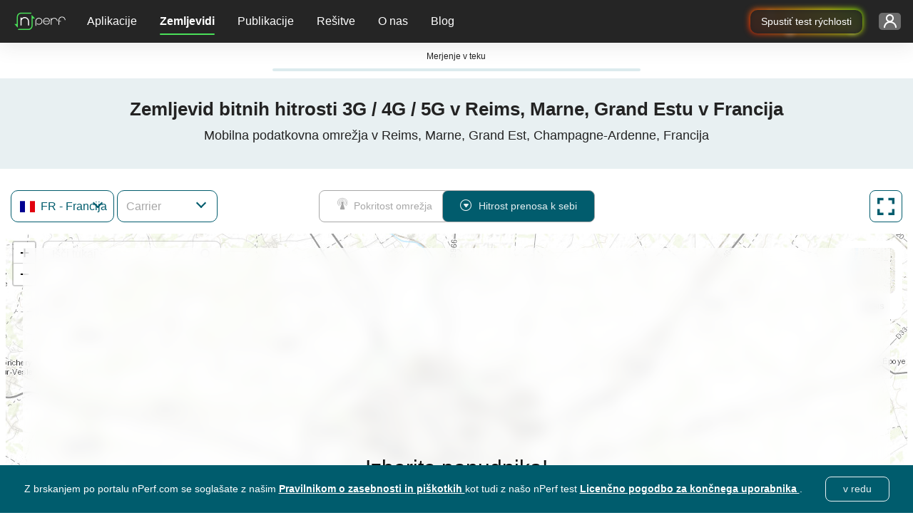

--- FILE ---
content_type: text/html; charset=UTF-8
request_url: https://www.nperf.com/sl/map/FR/2984114.Reims/-/download
body_size: 15030
content:
<!DOCTYPE html><html
    lang="sl"
    data-theme="light"
>
<head>
    <title>Bitne hitrosti 3G/4G/5G v Reims, Marne, Grand Est - nPerf.com</title>    <!-- Global META -->
    <meta charset="UTF-8"/>
    <meta
        http-equiv="X-UA-Compatible"
        content="IE=edge,chrome=1"
    >
    <!-- HeadMeta -->
            <meta name="description" content="Primerjajte hitrost prenosa mobilnih operaterjev doma in kjer koli!">
        <meta name="keywords" content="prenos, mobilni telefon, 3g, 4g, 5g">
        <meta property="og:title" content="Raziščite pokritost z mobilnim internetom z zemljevidi nPerf">
        <meta property="og:description" content="Odkrijte podrobne zemljevide pokritosti z mobilnim internetom za vse operaterje. Preverite razpoložljivost 2G, 3G, 4G, 5G in optičnih vlaken na svojem območju in po svetu.">
        <meta property="og:site_name" content="nPerf.com">
        <meta property="og:type" content="website">
        <meta property="og:image" content="//cdn.nperf.com/website/img/v2/og-img-map-dark.png">
        <meta property="og:image:type" content="image/png">
        <meta property="og:image:width" content="1200">
        <meta property="og:image:height" content="630">
        <meta property="og:image:alt" content="Ilustracija, ki prikazuje zemljevide pokritosti mobilnih omrežij s kazalniki moči signala.">
        <meta property="og:url" content="//cdn.nperf.com/sl/map/FR/2984114.Reims/-/download">
        <meta name="twitter:card" content="summary">
        <meta name="twitter:title" content="Raziščite pokritost z mobilnim internetom z zemljevidi nPerf">
        <meta name="twitter:description" content="Odkrijte podrobne zemljevide pokritosti z mobilnim internetom za vse operaterje. Preverite razpoložljivost 2G, 3G, 4G, 5G in optičnih vlaken na svojem območju in po svetu.">
        <meta name="twitter:image" content="//cdn.nperf.com/website/img/v2/og-img-map-dark.png">
        <meta name="twitter:site" content="@nPerf">
        <meta name="twitter:url" content="//cdn.nperf.com/sl/map/FR/2984114.Reims/-/download">    <!--Favicon-->
        <meta
        name="msapplication-TileColor"
        content="#232323"
    >
    <meta
        name="msapplication-TileImage"
        content="/favicon//mstile-144x144.png"
    >
    <meta
        name="viewport"
        content="width=device-width, shrink-to-fit=YES"
    >
        <!-- HeadLink -->
            <link href="&#x2F;&#x2F;cdn.nperf.com&#x2F;favicon-site-v2&#x2F;apple-icon-57x57.png" rel="apple-touch-icon" sizes="57x57" type="image&#x2F;png">
        <link href="&#x2F;&#x2F;cdn.nperf.com&#x2F;favicon-site-v2&#x2F;apple-icon-60x60.png" rel="apple-touch-icon" sizes="60x60" type="image&#x2F;png">
        <link href="&#x2F;&#x2F;cdn.nperf.com&#x2F;favicon-site-v2&#x2F;apple-icon-72x72.png" rel="apple-touch-icon" sizes="72x72" type="image&#x2F;png">
        <link href="&#x2F;&#x2F;cdn.nperf.com&#x2F;favicon-site-v2&#x2F;apple-icon-76x76.png" rel="apple-touch-icon" sizes="76x76" type="image&#x2F;png">
        <link href="&#x2F;&#x2F;cdn.nperf.com&#x2F;favicon-site-v2&#x2F;apple-icon-114x114.png" rel="apple-touch-icon" sizes="114x114" type="image&#x2F;png">
        <link href="&#x2F;&#x2F;cdn.nperf.com&#x2F;favicon-site-v2&#x2F;apple-icon-120x120.png" rel="apple-touch-icon" sizes="120x120" type="image&#x2F;png">
        <link href="&#x2F;&#x2F;cdn.nperf.com&#x2F;favicon-site-v2&#x2F;apple-icon-144x144.png" rel="apple-touch-icon" sizes="144x144" type="image&#x2F;png">
        <link href="&#x2F;&#x2F;cdn.nperf.com&#x2F;favicon-site-v2&#x2F;apple-icon-152x152.png" rel="apple-touch-icon" sizes="152x152" type="image&#x2F;png">
        <link href="&#x2F;&#x2F;cdn.nperf.com&#x2F;favicon-site-v2&#x2F;apple-icon-180x180.png" rel="apple-touch-icon" sizes="180x180" type="image&#x2F;png">
        <link href="&#x2F;&#x2F;cdn.nperf.com&#x2F;favicon-site-v2&#x2F;apple-icon.png" rel="apple-touch-icon" type="image&#x2F;png">
        <link href="&#x2F;&#x2F;cdn.nperf.com&#x2F;favicon-site-v2&#x2F;android-icon-192x192.png" rel="icon" sizes="192x192" type="image&#x2F;png">
        <link href="&#x2F;&#x2F;cdn.nperf.com&#x2F;favicon-site-v2&#x2F;favicon-16x16.png" rel="icon" sizes="16x16" type="image&#x2F;png">
        <link href="&#x2F;&#x2F;cdn.nperf.com&#x2F;favicon-site-v2&#x2F;favicon-32x32.png" rel="icon" sizes="32x32" type="image&#x2F;png">
        <link href="&#x2F;&#x2F;cdn.nperf.com&#x2F;favicon-site-v2&#x2F;favicon-96x96.png" rel="icon" sizes="96x96" type="image&#x2F;png">
        <link href="&#x2F;&#x2F;cdn.nperf.com&#x2F;favicon-site-v2&#x2F;favicon.ico" rel="icon" type="image&#x2F;x-icon">
        <link href="&#x2F;&#x2F;cdn.nperf.com&#x2F;website&#x2F;dist&#x2F;css&#x2F;criticalMain.31ac235d9b23af5581f7.css" media="screen" rel="stylesheet" type="text&#x2F;css">    <!-- HeadStyle -->
                <link
        rel="preload"
        href="//cdn.nperf.com/website/dist/css/main.9cef136801d52e32ebe0.css"
        as="style"
        onload="this.onload=null;this.rel='stylesheet'"
    >
    <noscript>
        <link
            rel="stylesheet"
            href="//cdn.nperf.com/website/dist/css/main.9cef136801d52e32ebe0.css"
        >
    </noscript>
    <link
        rel="preload"
        href="//cdn.nperf.com/website/dist/css/mapIndex.785f13124092364d2c39.css"
        as="style"
        onload="this.onload=null;this.rel='stylesheet'"
    >
    <noscript>
        <link
            rel="stylesheet"
            href="//cdn.nperf.com/website/dist/css/mapIndex.785f13124092364d2c39.css"
        >
    </noscript>
            <link
            rel="canonical"
            href="https://www.nperf.com/sl/map/FR/2984114.Reims/-/download"
        />
        <!--  Locales -->
                <link
                rel="alternate"
                hreflang="af"
                href="https://www.nperf.com/af/map/FR/2984114.Reims/-/download"
            />
                    <link
                rel="alternate"
                hreflang="ar"
                href="https://www.nperf.com/ar/map/FR/2984114.Reims/-/download"
            />
                    <link
                rel="alternate"
                hreflang="bg"
                href="https://www.nperf.com/bg/map/FR/2984114.Reims/-/download"
            />
                    <link
                rel="alternate"
                hreflang="bn"
                href="https://www.nperf.com/bn/map/FR/2984114.Reims/-/download"
            />
                    <link
                rel="alternate"
                hreflang="bs-ba"
                href="https://www.nperf.com/bs_BA/map/FR/2984114.Reims/-/download"
            />
                    <link
                rel="alternate"
                hreflang="cs"
                href="https://www.nperf.com/cs/map/FR/2984114.Reims/-/download"
            />
                    <link
                rel="alternate"
                hreflang="da"
                href="https://www.nperf.com/da/map/FR/2984114.Reims/-/download"
            />
                    <link
                rel="alternate"
                hreflang="de"
                href="https://www.nperf.com/de/map/FR/2984114.Reims/-/download"
            />
                    <link
                rel="alternate"
                hreflang="el"
                href="https://www.nperf.com/el/map/FR/2984114.Reims/-/download"
            />
                    <link
                rel="alternate"
                hreflang="en"
                href="https://www.nperf.com/en/map/FR/2984114.Reims/-/download"
            />
                    <link
                rel="alternate"
                hreflang="es"
                href="https://www.nperf.com/es/map/FR/2984114.Reims/-/download"
            />
                    <link
                rel="alternate"
                hreflang="fa"
                href="https://www.nperf.com/fa/map/FR/2984114.Reims/-/download"
            />
                    <link
                rel="alternate"
                hreflang="fi"
                href="https://www.nperf.com/fi/map/FR/2984114.Reims/-/download"
            />
                    <link
                rel="alternate"
                hreflang="fr"
                href="https://www.nperf.com/fr/map/FR/2984114.Reims/-/download"
            />
                    <link
                rel="alternate"
                hreflang="he"
                href="https://www.nperf.com/he/map/FR/2984114.Reims/-/download"
            />
                    <link
                rel="alternate"
                hreflang="hi"
                href="https://www.nperf.com/hi/map/FR/2984114.Reims/-/download"
            />
                    <link
                rel="alternate"
                hreflang="hr"
                href="https://www.nperf.com/hr/map/FR/2984114.Reims/-/download"
            />
                    <link
                rel="alternate"
                hreflang="hu"
                href="https://www.nperf.com/hu/map/FR/2984114.Reims/-/download"
            />
                    <link
                rel="alternate"
                hreflang="id"
                href="https://www.nperf.com/id/map/FR/2984114.Reims/-/download"
            />
                    <link
                rel="alternate"
                hreflang="is"
                href="https://www.nperf.com/is/map/FR/2984114.Reims/-/download"
            />
                    <link
                rel="alternate"
                hreflang="it"
                href="https://www.nperf.com/it/map/FR/2984114.Reims/-/download"
            />
                    <link
                rel="alternate"
                hreflang="ja"
                href="https://www.nperf.com/ja/map/FR/2984114.Reims/-/download"
            />
                    <link
                rel="alternate"
                hreflang="ko"
                href="https://www.nperf.com/ko/map/FR/2984114.Reims/-/download"
            />
                    <link
                rel="alternate"
                hreflang="lo"
                href="https://www.nperf.com/lo/map/FR/2984114.Reims/-/download"
            />
                    <link
                rel="alternate"
                hreflang="lt"
                href="https://www.nperf.com/lt/map/FR/2984114.Reims/-/download"
            />
                    <link
                rel="alternate"
                hreflang="lv"
                href="https://www.nperf.com/lv/map/FR/2984114.Reims/-/download"
            />
                    <link
                rel="alternate"
                hreflang="mg"
                href="https://www.nperf.com/mg/map/FR/2984114.Reims/-/download"
            />
                    <link
                rel="alternate"
                hreflang="ms"
                href="https://www.nperf.com/ms/map/FR/2984114.Reims/-/download"
            />
                    <link
                rel="alternate"
                hreflang="my"
                href="https://www.nperf.com/my/map/FR/2984114.Reims/-/download"
            />
                    <link
                rel="alternate"
                hreflang="nl"
                href="https://www.nperf.com/nl/map/FR/2984114.Reims/-/download"
            />
                    <link
                rel="alternate"
                hreflang="no"
                href="https://www.nperf.com/no/map/FR/2984114.Reims/-/download"
            />
                    <link
                rel="alternate"
                hreflang="pl"
                href="https://www.nperf.com/pl/map/FR/2984114.Reims/-/download"
            />
                    <link
                rel="alternate"
                hreflang="pt"
                href="https://www.nperf.com/pt/map/FR/2984114.Reims/-/download"
            />
                    <link
                rel="alternate"
                hreflang="ro"
                href="https://www.nperf.com/ro/map/FR/2984114.Reims/-/download"
            />
                    <link
                rel="alternate"
                hreflang="ru"
                href="https://www.nperf.com/ru/map/FR/2984114.Reims/-/download"
            />
                    <link
                rel="alternate"
                hreflang="sk"
                href="https://www.nperf.com/sk/map/FR/2984114.Reims/-/download"
            />
                    <link
                rel="alternate"
                hreflang="sl"
                href="https://www.nperf.com/sl/map/FR/2984114.Reims/-/download"
            />
                    <link
                rel="alternate"
                hreflang="sq"
                href="https://www.nperf.com/sq/map/FR/2984114.Reims/-/download"
            />
                    <link
                rel="alternate"
                hreflang="sr"
                href="https://www.nperf.com/sr/map/FR/2984114.Reims/-/download"
            />
                    <link
                rel="alternate"
                hreflang="sv"
                href="https://www.nperf.com/sv/map/FR/2984114.Reims/-/download"
            />
                    <link
                rel="alternate"
                hreflang="th"
                href="https://www.nperf.com/th/map/FR/2984114.Reims/-/download"
            />
                    <link
                rel="alternate"
                hreflang="tr"
                href="https://www.nperf.com/tr/map/FR/2984114.Reims/-/download"
            />
                    <link
                rel="alternate"
                hreflang="uk"
                href="https://www.nperf.com/uk/map/FR/2984114.Reims/-/download"
            />
                    <link
                rel="alternate"
                hreflang="ur"
                href="https://www.nperf.com/ur/map/FR/2984114.Reims/-/download"
            />
                    <link
                rel="alternate"
                hreflang="vi"
                href="https://www.nperf.com/vi/map/FR/2984114.Reims/-/download"
            />
                    <link
                rel="alternate"
                hreflang="zh-cn"
                href="https://www.nperf.com/zh_CN/map/FR/2984114.Reims/-/download"
            />
                    <link
                rel="alternate"
                hreflang="zh-tw"
                href="https://www.nperf.com/zh_TW/map/FR/2984114.Reims/-/download"
            />
                <link
            rel="alternate"
            hreflang="zh"
            href="https://www.nperf.com/zh_CN/map/FR/2984114.Reims/-/download"
        />
        <link
            rel="alternate"
            hreflang="nn"
            href="https://www.nperf.com/no/map/FR/2984114.Reims/-/download"
        />
        <link
            rel="alternate"
            hreflang="nb"
            href="https://www.nperf.com/no/map/FR/2984114.Reims/-/download"
        />
    
            <!-- for SmartBanner -->
        <meta
            name="viewport"
            content="initial-scale=1.0, maximum-scale=5"
        >
        <meta
            name="apple-itunes-app"
            content="app-id=916797048"
        />
        <meta
            name="google-play-app"
            content="app-id=com.nperf.tester"
        />
            <!-- Matomo -->
    <script>
		let _paq = window._paq = window._paq || [];
		_paq.push(['setCustomDimension', 4, (window.matchMedia('(prefers-color-scheme: dark)').matches) ? "Dark" : "Light"]);
		_paq.push(['trackPageView']);
		_paq.push(['enableLinkTracking']);
		_paq.push(['enableHeartBeatTimer']);
		(function () {
			let u = " https://stats.nperf.com/";
			const uCdn = " https://statscdn.nperf.com/";
			_paq.push(['setTrackerUrl', u + 'matomo.php']);
			_paq.push(['setSiteId', '1']);
			let d = document, g = d.createElement('script'), s = d.getElementsByTagName('script')[0];
			g.async = true;
			g.src = uCdn + 'matomo.js';
			if (s && s.parentNode) {
				s.parentNode.insertBefore(g, s);
			}
		})();
    </script>
    <!-- End Matomo Code -->
</head>
<body
		dir="LTR"
>
<div class="layout-menu">
    
<div class="row g-0">
    <nav class="navbar navbar-expand-lg navbar-dark position-fixed w-100 p-0">
        <div class="row w-100 h-100 m-0 align-items-center">
            <div class="order-3 col-6 col-md-7 col-lg-3 d-flex justify-content-end align-items-center h-100 p-0 gap-4" id="container-rainbow-button">

                                    <div>
                        <a href="/" target="_blank" class="btn-rainbow-noLight" id="speedTestFromHeader"
                           data-tag="runASpeedTestFromHeader"
                           aria-label="runASpeedTestFromHeader"
                           type="button">
                            Spustiť test rýchlosti                            <span class="dot-effect dot-effect-top"></span>
                            <span class="dot-effect dot-effect-top-2"></span>
                            <span class="dot-effect dot-effect-bottom"></span>
                            <span class="dot-effect dot-effect-bottom-2"></span>
                        </a>
                    </div>
                                <div class="dropdown container-account pe-3">
                    <button
		class="btn btn-dropdown btn-connect-status btn-pre-connect"
		type="button"
		id="dropdownLoginMenu"
		data-bs-toggle="dropdown"
		aria-haspopup="true"
		aria-expanded="false"
		aria-label="Nastavitev mojega računa"
>
    <span class="d-none d-xl-inline-block text-label text-ellipsis text-label-login"></span>
    <i class="npicn-profil d-inline-block align-middle btn-nav-action "></i>
	<span
			class="spinner-border loader-spinner pt-1 pt-md-0"
			role="status"
	>
				<span class="visually-hidden">Pošiljanje podatkov ...</span>
	</span>
</button>
	<div
			class="dropdown-menu btnTool pt-0 pb-4 pb-sm-5 pb-lg-4 formUser pre-connect"
			id="dropdownPreConnect"
			aria-labelledby="dropdownLoginMenu"
	>
		<div class="container-pre-connect p-3">
			<p class="my-2 title">Prijavite se</p>
			<form
					method="post"
					id="login-form"
					name="login-form"
					class="border-0 text-center"
					onsubmit="nPerfLayout.modal.login(this, event);"
			>
				<div class="form-group position-relative">
					<input
							type="text"
							class="form-control login-menu-input mt-2"
							id="email-username"
							name="email-username"
							placeholder="Vaše uporabniško ime ali e-pošta"
							aria-label="Vaše uporabniško ime ali e-pošta"
							oninput="nPerfLayout.layoutUserMenu.validateUserEmailInput(this, 'login-form');"
							oninvalid="nPerfLayout.layoutUserMenu.disableDefaultTooltipInput(this);"
							required
					>
					<i class="npicn-close icon-invalid icon-error-email-username"></i>
					<div class="invalid-feedback error-email-username mt-2"></div>
				</div>
				<div class="form-group position-relative">
					<input
							type="password"
							class="form-control login-menu-input mt-2"
							id="password-login"
							placeholder="Vaše geslo"
							aria-label="Vaše geslo"
							name="password-login"
							oninput="nPerfLayout.layoutUserMenu.validateInput(this, 'login-form');"
							autocomplete="off"
							oninvalid="nPerfLayout.layoutUserMenu.disableDefaultTooltipInput(this);"
							required
					>
					<i class="npicn-close icon-invalid icon-error-password-login"></i>
					<div class="invalid-feedback error-password-login mt-2"></div>
				</div>
				<button
						type="submit"
						class="btn mb-3"
						disabled
				>Prijava				</button>
				<div class="container-loader">
					<span
							class="spinner-border loader-spinner d-inline-block align-middle"
							role="status"
					>
						<span class="visually-hidden">Pošiljanje podatkov ...</span>
					</span>
				</div>
				<div
						class="container-error-submit"
						id="error-login-form"
						onclick="nPerfLayout.layoutUserMenu.removeErrorMsg(`#${this.id}`);"
				>
					<div>
						<i class="npicn-info d-block text-center"></i>
						<span class="error-submit mb-2"></span>
						<button
								type="button"
								class="btn rounded-0 d-block w-100"
								onclick="nPerfLayout.layoutUserMenu.removeErrorMsg('#error-preconnect-form');"
						>Kliknite tukaj za ponovni poskus						</button>
					</div>
				</div>
			</form>
			<div class="container-btn-help-account mb-4 px-3">
				<button
						class="btn d-block p-0 mb-2"
						id="forgotPasswordButton"
				>Ste pozabili geslo ?</button>
				<button
						class="btn d-block p-0"
						id="updateUserMailButton"
				>Niste prejeli našega poštnega sporočila z napisom?</button>
			</div>
			<div class="container-create-account text-center mb-1">
				<p class="d-block mb-2">Ustvarite račun</p>
				<button
						type="button"
						class="btn"
						id="createAccountButton"
				>
            Ustvarite nov račun				</button>
			</div>
		</div>
	</div>
<script defer>
	window.nPerfLayout = window.nPerfLayout || {};
	nPerfLayout.layoutUserMenu = nPerfLayout.layoutUserMenu || new function () {

		this.validateInput = function (input, formName) {
			const errorElement = document.querySelector(`.invalid-feedback.error-${ input.id }`);
			const validityState = input.validity;

			if (validityState.valueMissing) {
				input.classList.add('is-invalid');
				errorElement.textContent = `Izpolnite vsa obvezna polja`;
			} else if (validityState.patternMismatch && input.type === 'email') {
				input.classList.add('is-invalid');
				errorElement.textContent = `Vnesite veljaven e-poštni naslov`;
			} else if (validityState.patternMismatch && input.name === 'username') {
				input.classList.add('is-invalid');
				errorElement.textContent = `Nepravilna oblika. Sprejemljive so samo črke, številke in _.`;
			} else if (validityState.tooShort) {
				input.classList.add('is-invalid');
				errorElement.textContent = `Vnesite vsaj ${ input.minLength } znaki`;
			} else if (validityState.tooLong) {
				input.classList.add('is-invalid');
				errorElement.textContent = `form.field.too.long1 ${ input.maxLength } global.input.tooLong.title2`;
			} else {
				input.classList.remove('is-invalid');
			}

			this.disableSubmitBtn(formName);
		}

		this.validateUserEmailInput = function (input, formName) {
			const emailRegex = new RegExp(/^[a-zA-Z0-9_\-.+~!]+@[a-zA-Z0-9\-]+(\.[a-zA-Z\-]+)+$/);

			const errorElement = document.querySelector(`.invalid-feedback.error-${ input.id }`);

			if (/@/.test(input.value) && !input.value.match(emailRegex)) {
				input.classList.add('is-invalid');
				errorElement.textContent = `Vnesite veljaven e-poštni naslov`;
			} else {
				this.validateInput(input, formName);
			}

			this.disableSubmitBtn(formName);
		}

		this.disableSubmitBtn = function (formName) {
			const inputList = document.querySelectorAll(`form[name=${ formName }] input`);
			const textAreaList = document.querySelectorAll(`form[name=${ formName }] textarea`);
			const submitBtn = document.querySelector(`form[name=${ formName }] button[type=submit]`);
			const formHasInvalidInput = (element) => element.classList.contains('is-invalid') || !element.value || element.classList.contains('not-accepted');
			// disable submit btn if form inputs are invalid or has empty values
			if (textAreaList) {
				submitBtn.disabled = Array.from(inputList).some(formHasInvalidInput) || Array.from(textAreaList).some(formHasInvalidInput);
			} else {
				submitBtn.disabled = Array.from(inputList).some(formHasInvalidInput);
			}

		}

		this.removeErrorMsg = function (errorElementClassName) {
			const errorElement = document.querySelector(errorElementClassName);
			// Remove error msg
			if (errorElement) {
				errorElement.classList.remove('d-flex');
			}
		}

		this.disableDefaultTooltipInput = function (input) {
			input.setCustomValidity('');
		}

		this.isSameValueInput = function (inputId, inputIdToCompare) {
			const value = document.querySelector(`#${ inputId }`).value;
			const valueToCompare = document.querySelector(`#${ inputIdToCompare }`).value;
			return value === valueToCompare;
		}

		this.validateComplexPassword = function (input, formName) {
			const errorContainer = document.querySelector(`.msg-info-${ input.id }`);
			const rulesList = document.querySelectorAll(`.msg-info-${ input.id } .rules-list li`);
			const criteriaInput = {
				'containLowercase': /[a-z]/.test(input.value),
				'containUppercase': /[A-Z]/.test(input.value),
				'containNumber': /\d/.test(input.value),
				'containSpecialCharacter': /[_&#"@%$*!?-]/.test(input.value),
			};
			let rulesCheckedCategory = 0;

			Array.from(rulesList).forEach((ruleElement) => {
				if (criteriaInput[ruleElement.dataset.rule]) {
					ruleElement.classList.add('d-none');
					rulesCheckedCategory += 1;
				} else {
					ruleElement.classList.remove('d-none');
				}
			});

			if (rulesCheckedCategory >= parseInt(input.dataset.categoryAccepted)) {
				input.classList.remove('not-accepted');
				input.classList.add('accepted');
				errorContainer.classList.add('d-none');
			} else {
				input.classList.add('not-accepted');
				input.classList.remove('accepted');
				errorContainer.classList.remove('d-none');
			}

			this.validateInput(input, formName);

		}

	};
</script>
                </div>


            </div>
            <div class="col-2 col-md-1 d-lg-none text-center p-0" id="burger">
                <button
                    class="navbar-toggler btn btn-dropdown"
                    type="button"
                    data-bs-toggle="collapse"
                    data-bs-target="#collapsibleNavbar"
                    aria-controls="collapsibleNavbar"
                    aria-expanded="false"
                    aria-label="Toggle navigation"
                >
                    <span class="bar"></span>
                </button>
            </div>
            <div class="order-0 col-4 col-lg-1 container-navbar-brand position-relative">
                <a
                    class="navbar-brand d-inline-block"
                    href="https://www.nperf.com/sl/"
                >
                    <img
                        src="//cdn.nperf.com/website/img/nperf-new-logo.svg"
                        class="img-fluid"
                        alt="nPerf"
                        width="82"
                        height="34"
                    >
                </a>
            </div>
            <div
                class="collapse navbar-collapse col-lg-auto"
                id="collapsibleNavbar"
            >
                <ul class="navbar-nav w-100 pt-3 pt-lg-0" id="wrapper-collaspe-navbar">
                                            <li class="nav-item dropdown d-flex align-items-center">
                            <a
                                class="nav-link dropdown-toggle text-lg-center p-0 m-0 col-12"
                                href="#"
                                id="navbardrop-0"
                                data-bs-toggle="dropdown"
                                aria-haspopup="true"
                                aria-expanded="false"
                            >
                                Aplikacije                            </a>
                            <div
                                class="dropdown-menu"
                                aria-labelledby="navbarDropdown-0"
                            >
                                <div class="container-items">
                                                                            <p class="dropdown-item d-none d-lg-block d-none-force-responsive">
                                            <span>Izvedite preskus hitrosti</span>
                                        </p>
                                                                            <a
                                            class="sub-menu dropdown-item d-flex align-items-center item-menu-default "
                                            href="/sl/"
                                            target="_self"
                                            data-tag="home"
                                        >
                                            <i class="icon npicn-web-speedtest vertical-middle puceMenu2"></i>
                                            Preizkus hitrosti spleta                                        </a>
                                                                            <a
                                            class="sub-menu dropdown-item d-flex align-items-center item-menu-default "
                                            href="/sl/nperf-applications"
                                            target="_self"
                                            data-tag="mobileApplications"
                                        >
                                            <i class="icon npicn-mobile vertical-middle puceMenu2"></i>
                                            Mobilne aplikacije                                        </a>
                                                                            <a
                                            class="sub-menu dropdown-item d-flex align-items-center item-menu-default "
                                            href="/sl/nperf-application-pc-mac"
                                            target="_self"
                                            data-tag="desktopApplications"
                                        >
                                            <i class="icon npicn-desktop vertical-middle puceMenu2"></i>
                                            Aplikacije za PC / Mac                                        </a>
                                                                            <a
                                            class="sub-menu dropdown-item d-flex align-items-center item-menu-default "
                                            href="/sl/host-server"
                                            target="_self"
                                            data-tag="hostServer"
                                        >
                                            <i class="icon npicn-server vertical-middle puceMenu2"></i>
                                            Gostite strežnik                                        </a>
                                                                    </div>
                            </div>
                        </li>
                                            <li class="nav-item dropdown d-flex align-items-center">
                            <a
                                class="nav-link dropdown-toggle text-lg-center p-0 m-0 col-12"
                                href="#"
                                id="navbardrop-1"
                                data-bs-toggle="dropdown"
                                aria-haspopup="true"
                                aria-expanded="false"
                            >
                                Zemljevidi                            </a>
                            <div
                                class="dropdown-menu"
                                aria-labelledby="navbarDropdown-1"
                            >
                                <div class="container-items">
                                                                            <p class="dropdown-item d-none d-lg-block d-none-force-responsive">
                                            <span>Odkrijte naše zemljevide</span>
                                        </p>
                                                                            <a
                                            class="sub-menu dropdown-item d-flex align-items-center item-menu-default "
                                            href="/sl/map/ww/-/-/signal/"
                                            target="_self"
                                            data-tag="signal"
                                        >
                                            <i class="icon npicn-coverage-map vertical-middle puceMenu2"></i>
                                            Zemljevid pokritosti                                        </a>
                                                                            <a
                                            class="sub-menu dropdown-item d-flex align-items-center item-menu-active "
                                            href="/sl/map/ww/-/-/download/"
                                            target="_self"
                                            data-tag="download"
                                        >
                                            <i class="icon npicn-speed-map vertical-middle puceMenu2"></i>
                                            Zemljevid hitrosti                                        </a>
                                                                            <a
                                            class="sub-menu dropdown-item d-flex align-items-center item-menu-default "
                                            href="/sl/map/5g"
                                            target="_self"
                                            data-tag="map5g"
                                        >
                                            <i class="icon npicn-cinq-g vertical-middle puceMenu2"></i>
                                            Zemljevid 5G                                        </a>
                                                                    </div>
                            </div>
                        </li>
                                            <li class="nav-item dropdown d-flex align-items-center">
                            <a
                                class="nav-link dropdown-toggle text-lg-center p-0 m-0 col-12"
                                href="#"
                                id="navbardrop-2"
                                data-bs-toggle="dropdown"
                                aria-haspopup="true"
                                aria-expanded="false"
                            >
                                Publikacije                            </a>
                            <div
                                class="dropdown-menu"
                                aria-labelledby="navbarDropdown-2"
                            >
                                <div class="container-items">
                                                                            <p class="dropdown-item d-none d-lg-block d-none-force-responsive">
                                            <span>Preberite več o nPerfu</span>
                                        </p>
                                                                            <a
                                            class="sub-menu dropdown-item d-flex align-items-center item-menu-default "
                                            href="/sl/awards"
                                            target="_self"
                                            data-tag="awards"
                                        >
                                            <i class="icon npicn-medal vertical-middle puceMenu2"></i>
                                            Nagrade nPerf                                        </a>
                                                                            <a
                                            class="sub-menu dropdown-item d-flex align-items-center item-menu-default "
                                            href="/sl/publications-list"
                                            target="_self"
                                            data-tag="publications"
                                        >
                                            <i class="icon npicn-news vertical-middle puceMenu2"></i>
                                            Vse publikacije nPerf                                        </a>
                                                                    </div>
                            </div>
                        </li>
                                            <li class="nav-item dropdown d-flex align-items-center">
                            <a
                                class="nav-link dropdown-toggle text-lg-center p-0 m-0 col-12"
                                href="#"
                                id="navbardrop-3"
                                data-bs-toggle="dropdown"
                                aria-haspopup="true"
                                aria-expanded="false"
                            >
                                Rešitve                            </a>
                            <div
                                class="dropdown-menu"
                                aria-labelledby="navbarDropdown-3"
                            >
                                <div class="container-items">
                                                                            <p class="dropdown-item d-none d-lg-block d-none-force-responsive">
                                            <span>Rešitve za optimizacijo omrežja</span>
                                        </p>
                                                                            <a
                                            class="sub-menu dropdown-item d-flex align-items-center item-menu-default "
                                            href="/sl/product/nperf-analytics"
                                            target="_self"
                                            data-tag="analytics"
                                        >
                                            <i class="icon npicn-chart-circle vertical-middle puceMenu2"></i>
                                            Analitika: statistični podatki, ki jih pridobiva množica ljudi                                        </a>
                                                                            <a
                                            class="sub-menu dropdown-item d-flex align-items-center item-menu-default "
                                            href="/sl/product/nperf-fleet"
                                            target="_self"
                                            data-tag="fleet"
                                        >
                                            <i class="icon npicn-business-tools vertical-middle puceMenu2"></i>
                                            Vozni park : rešitev za testni pogon                                        </a>
                                                                            <a
                                            class="sub-menu dropdown-item d-flex align-items-center item-menu-default "
                                            href="/sl/product/nperf-probes"
                                            target="_self"
                                            data-tag="probes"
                                        >
                                            <i class="icon npicn-raspberry vertical-middle puceMenu2"></i>
                                            Sonde : testiranje omrežja FTTx                                        </a>
                                                                            <p class="dropdown-item d-none d-lg-block d-none-force-responsive">
                                            <span>Rešitve po meri</span>
                                        </p>
                                                                            <a
                                            class="sub-menu dropdown-item d-flex align-items-center item-menu-default "
                                            href="/sl/product/nperf-custom-web-app"
                                            target="_self"
                                            data-tag="license"
                                        >
                                            <i class="icon npicn-custom-web-app vertical-middle puceMenu2"></i>
                                            Spletna aplikacija po meri                                        </a>
                                                                            <a
                                            class="sub-menu dropdown-item d-flex align-items-center item-menu-default "
                                            href="/sl/product/nperf-custom-web-maps"
                                            target="_self"
                                            data-tag="customMap"
                                        >
                                            <i class="icon npicn-custom-map vertical-middle puceMenu2"></i>
                                            Spletni zemljevidi po meri                                        </a>
                                                                            <a
                                            class="sub-menu dropdown-item d-flex align-items-center item-menu-default "
                                            href="/sl/product/nperf-custom-mobile-app"
                                            target="_self"
                                            data-tag="customMobileApp"
                                        >
                                            <i class="icon npicn-custom-mobile-app vertical-middle puceMenu2"></i>
                                            Mobilna aplikacija po meri                                        </a>
                                                                            <a
                                            class="sub-menu dropdown-item d-flex align-items-center item-menu-default "
                                            href="/sl/product/nperf-engine-sdk"
                                            target="_self"
                                            data-tag="sdk"
                                        >
                                            <i class="icon npicn-code vertical-middle puceMenu2"></i>
                                            SDK                                        </a>
                                                                            <p class="dropdown-item d-none d-lg-block d-none-force-responsive">
                                            <span>Nagrade in trženjske rešitve</span>
                                        </p>
                                                                            <a
                                            class="sub-menu dropdown-item d-flex align-items-center item-menu-default "
                                            href="/sl/product/nperf-award"
                                            target="_self"
                                            data-tag="awards"
                                        >
                                            <i class="icon npicn-medal vertical-middle puceMenu2"></i>
                                            Nagrade                                        </a>
                                                                    </div>
                            </div>
                        </li>
                                            <li class="nav-item dropdown d-flex align-items-center">
                            <a
                                class="nav-link dropdown-toggle text-lg-center p-0 m-0 col-12"
                                href="#"
                                id="navbardrop-4"
                                data-bs-toggle="dropdown"
                                aria-haspopup="true"
                                aria-expanded="false"
                            >
                                O nas                            </a>
                            <div
                                class="dropdown-menu"
                                aria-labelledby="navbarDropdown-4"
                            >
                                <div class="container-items">
                                                                            <p class="dropdown-item d-none d-lg-block d-none-force-responsive">
                                            <span>Stopite v stik</span>
                                        </p>
                                                                            <a
                                            class="sub-menu dropdown-item d-flex align-items-center item-menu-default "
                                            href="/sl/about-us"
                                            target="_self"
                                            data-tag="aboutUs"
                                        >
                                            <i class="icon npicn-nperf-logo vertical-middle puceMenu2"></i>
                                            Kdo smo                                        </a>
                                                                            <a
                                            class="sub-menu dropdown-item d-flex align-items-center item-menu-default "
                                            href="/sl/press"
                                            target="_self"
                                            data-tag="press"
                                        >
                                            <i class="icon npicn-news vertical-middle puceMenu2"></i>
                                            Viri za javnost                                        </a>
                                                                            <a
                                            class="sub-menu dropdown-item d-flex align-items-center item-menu-default "
                                            href="/sl/contact"
                                            target="_self"
                                            data-tag="contact"
                                        >
                                            <i class="icon npicn-envelope vertical-middle puceMenu2"></i>
                                            Pišite nam                                        </a>
                                                                            <p class="dropdown-item d-none d-lg-block d-none-force-responsive">
                                            <span>Omrežje strežnikov nPerf</span>
                                        </p>
                                                                            <a
                                            class="sub-menu dropdown-item d-flex align-items-center item-menu-default "
                                            href="/sl/host-server"
                                            target="_self"
                                            data-tag="hostServer"
                                        >
                                            <i class="icon npicn-server vertical-middle puceMenu2"></i>
                                            Gostite strežnik                                        </a>
                                                                    </div>
                            </div>
                        </li>
                                            <li class="nav-item dropdown d-flex align-items-center">
                            <a
                                class="nav-link dropdown-toggle text-lg-center p-0 m-0 col-12"
                                href="#"
                                id="navbardrop-5"
                                data-bs-toggle="dropdown"
                                aria-haspopup="true"
                                aria-expanded="false"
                            >
                                Blog                            </a>
                            <div
                                class="dropdown-menu"
                                aria-labelledby="navbarDropdown-5"
                            >
                                <div class="container-items">
                                                                            <p class="dropdown-item d-none d-lg-block d-none-force-responsive">
                                            <span>Ostanite na tekočem</span>
                                        </p>
                                                                            <a
                                            class="sub-menu dropdown-item d-flex align-items-center item-menu-default "
                                            href="https://blog.nperf.com/category/nperf-awards-barometers/"
                                            target="_blank"
                                            data-tag="nPerfAwardAndBarometers"
                                        >
                                            <i class="icon fa-kit fa-award vertical-middle puceMenu2"></i>
                                            Nagrada nPerf in barometri                                        </a>
                                                                            <a
                                            class="sub-menu dropdown-item d-flex align-items-center item-menu-default "
                                            href="https://blog.nperf.com/category/news/"
                                            target="_blank"
                                            data-tag="news"
                                        >
                                            <i class="icon fa-kit fa-news vertical-middle puceMenu2"></i>
                                            Novice                                        </a>
                                                                            <a
                                            class="sub-menu dropdown-item d-flex align-items-center item-menu-default "
                                            href="https://blog.nperf.com/category/network-optimization/"
                                            target="_blank"
                                            data-tag="networkSolutions"
                                        >
                                            <i class="icon fa-kit fa-networkoptimization vertical-middle puceMenu2"></i>
                                            Rešitve za optimizacijo omrežja                                        </a>
                                                                            <a
                                            class="sub-menu dropdown-item d-flex align-items-center item-menu-default "
                                            href="https://blog.nperf.com/all-the-articles/"
                                            target="_blank"
                                            data-tag="allTheArticles"
                                        >
                                            <i class="icon fa-kit fa-articles vertical-middle puceMenu2"></i>
                                            Vsi članki                                        </a>
                                                                    </div>
                            </div>
                        </li>
                                    </ul>
            </div>

        </div>
    </nav>
</div>
</div>

<div
		class="layout-body mapIndex-page"
		id="globalContent"
>
    
<script id="mapTest" src="https://ws-cdn.nperf.com/partner/js?l=a7bbe178-8134-4f35-b77e-9ca5c9ec9507"></script>
<div class="map-test-wrapper">
    <div class="row map-test-container justify-content-center" id="map-measurement-test">
        <div class="col-6 col-md-5 text-center">
            <p>Merjenje v teku</p>
            <div class="progress-test-container">
                <div class="progress-test"></div>
            </div>
        </div>
    </div>
    <div class="row justify-content-center map-test-container d-none" id="map-measurement-result">
        <div class="col-11 col-md-5 d-flex justify-content-between resultCol">
                            <div class="w-100 btn-v3">
                    <div class="d-flex flex-row align-items-center">
                        <div class="map-test-label d-flex flex-row align-items-center">
                            <svg width="14" height="14" viewBox="0 0 14 14" fill="none" xmlns="http://www.w3.org/2000/svg">
    <path opacity="0.4" d="M7 14C3.13401 14 3.8147e-06 10.866 0 7C0 3.13401 3.13401 2.86102e-06 7 0C10.866 0 14 3.134 14 7C14 10.866 10.866 14 7 14ZM7 9.59961C7.18311 9.59954 7.35572 9.5226 7.48145 9.38867L10.3252 6.32617C10.5027 6.13481 10.5491 5.8559 10.4453 5.61816C10.3414 5.38035 10.1034 5.22471 9.84375 5.22461L4.15625 5.22461C3.8965 5.22461 3.6586 5.3803 3.55469 5.61816C3.45079 5.85603 3.49712 6.13477 3.6748 6.32617L6.51855 9.38867C6.6416 9.52266 6.8168 9.59961 7 9.59961Z" class="fillV3" fill="#122B3A"/>
    <path d="M6.51879 9.38858C6.64184 9.52256 6.81684 9.59912 7.00004 9.59912C7.18325 9.59912 7.35551 9.52256 7.48129 9.38858L10.325 6.32609C10.5028 6.13468 10.5492 5.85578 10.4453 5.61789C10.3414 5.38 10.1035 5.22414 9.84378 5.22414L4.1563 5.22414C3.89654 5.22414 3.65865 5.38 3.55474 5.61789C3.45084 5.85578 3.49732 6.13468 3.67506 6.32609L6.51879 9.38858Z" class="fillV3" fill="#122B3A"/>
</svg>
                            <span class="d-none d-xl-block">Prenos</span>
                        </div>
                        <div class="map-test-result text-center">
                            <span id="downloadResult"></span>
                                                    </div>
                    </div>
                </div>
                            <div class="w-100 btn-v3">
                    <div class="d-flex flex-row align-items-center">
                        <div class="map-test-label d-flex flex-row align-items-center">
                            <svg class="svgV3" width="14" height="14" viewBox="0 0 14 14" fill="none" xmlns="http://www.w3.org/2000/svg">
    <g clip-path="url(#clip0_7531_76226)">
        <path opacity="0.4" d="M7 0C10.866 0 14 3.13401 14 7C14 10.866 10.866 14 7 14C3.13401 14 0 10.866 0 7C2.57711e-06 3.13401 3.13401 2.57702e-06 7 0ZM7 4.40039C6.8168 4.40039 6.64434 4.47734 6.51855 4.61133L3.6748 7.67383C3.4972 7.86522 3.45083 8.14402 3.55469 8.38184C3.65859 8.61973 3.89649 8.77539 4.15625 8.77539H9.84375C10.1035 8.77537 10.3414 8.61971 10.4453 8.38184C10.5491 8.14404 10.5028 7.86521 10.3252 7.67383L7.48145 4.61133C7.35841 4.47735 7.18319 4.4004 7 4.40039Z" class="fillV3" fill="#122B3A"/>
        <path d="M7.48121 4.61124C7.35816 4.47726 7.18316 4.4007 6.99996 4.4007C6.81675 4.4007 6.64449 4.47726 6.51871 4.61124L3.67497 7.67373C3.49724 7.86514 3.45075 8.14404 3.55466 8.38193C3.65856 8.61982 3.89645 8.77568 4.15622 8.77568H9.8437C10.1035 8.77568 10.3414 8.61982 10.4453 8.38193C10.5492 8.14404 10.5027 7.86514 10.3249 7.67373L7.48121 4.61124Z" class="fillV3" fill="#122B3A"/>
    </g>
    <defs>
        <clipPath id="clip0_7531_76226">
            <rect width="14" height="14" fill="white"/>
        </clipPath>
    </defs>
</svg>
                            <span class="d-none d-xl-block">Naloži</span>
                        </div>
                        <div class="map-test-result text-center">
                            <span id="uploadResult"></span>
                                                    </div>
                    </div>
                </div>
                            <div class="w-100 btn-v3">
                    <div class="d-flex flex-row align-items-center">
                        <div class="map-test-label d-flex flex-row align-items-center">
                            <svg class="svgV3" width="14" height="14" viewBox="0 0 14 14" fill="none" xmlns="http://www.w3.org/2000/svg">
    <g clip-path="url(#clip0_7531_76234)">
        <g clip-path="url(#clip1_7531_76234)">
            <path opacity="0.4" d="M0 7C0 3.13401 3.13401 0 7 0C10.866 0 14 3.13401 14 7C14 10.866 10.866 14 7 14C3.13401 14 0 10.866 0 7Z" class="fillV3" fill="#122B3A"/>
            <path d="M2.67609 6.56182C2.55409 6.67386 2.48437 6.83321 2.48437 7.00002C2.48437 7.16684 2.55409 7.3237 2.67609 7.43823L5.46467 10.0276C5.63896 10.1895 5.89292 10.2318 6.10953 10.1372C6.32615 10.0426 6.46807 9.82595 6.46807 9.58942L6.46807 4.41062C6.46807 4.17409 6.32615 3.95748 6.10953 3.86287C5.89292 3.76825 5.63896 3.81058 5.46467 3.97242L2.67609 6.56182Z" class="fillV3" fill="#122B3A"/>
            <path d="M11.3239 7.43818C11.4459 7.32614 11.5156 7.16679 11.5156 6.99998C11.5156 6.83316 11.4459 6.6763 11.3239 6.56177L8.53533 3.97237C8.36104 3.81053 8.10708 3.76821 7.89047 3.86282C7.67385 3.95743 7.53193 4.17404 7.53193 4.41058L7.53193 9.58938C7.53193 9.82591 7.67385 10.0425 7.89047 10.1371C8.10708 10.2317 8.36104 10.1894 8.53533 10.0276L11.3239 7.43818Z" class="fillV3" fill="#122B3A"/>
        </g>
    </g>
    <defs>
        <clipPath id="clip0_7531_76234">
            <rect width="14" height="14" fill="white"/>
        </clipPath>
        <clipPath id="clip1_7531_76234">
            <rect width="14" height="14" fill="white" transform="translate(0 14) rotate(-90)"/>
        </clipPath>
    </defs>
</svg>
                            <span class="d-none d-xl-block">Latenca (zamuda)</span>
                        </div>
                        <div class="map-test-result text-center">
                            <span id="latencyResult"></span>
                            ms                        </div>
                    </div>
                </div>
                    </div>
    </div>
</div><header class="container-fluid container-map-header">
    <div class="row">
	<div class="col-12">
		<h1>Zemljevid bitnih hitrosti 3G / 4G / 5G v Reims, Marne, Grand Estu v Francija</h1>
		<h2>Mobilna podatkovna omrežja v Reims, Marne, Grand Est, Champagne-Ardenne, Francija</h2>
	</div>
</div></header>
<main
        class="container-page"
        data-device-type="Desktop"
>
    <section class="container-fluid container-select-map">
        <div class="col-12 container-init-message ">
    <div
        class="spinner-border text-primary loader-init-map"
        role="status"
    >
        <span class="visually-hidden"> Nalaganje, počakajte...</span>
    </div>
    <p
        class="init-content"
        data-trans-message="Nalaganje komponent zemljevidov …"
    >Inicializacija zemljevidov …    </p>
    <div class="progress d-none">
        <div
            class="progress-bar progress-init-bar"
            role="progressbar"
            style="width: 0"
            aria-label='progressbar'
            aria-valuenow="0"
            aria-valuemin="0"
            aria-valuemax="100"
        ></div>
    </div>
</div>        <div class="container-module-map"></div>
    </section>
    <section class="container-fluid container-description">
        
<div class="row">
    <div class="col-11 container-text">
        <div class="isp-and-cities-container">
            <div id="ispList">
                <h2>Zemljevid mobilnih hitrosti po operaterju</h2>
                <p>Ta zemljevid predstavlja bitne hitrosti 2G, 3G, 4G in 5G mobilnih omrežij v Reims, Marne, Grand Est. Glejte tudi: zemljevid pokritosti mobilnega omrežjaReims, Marne, Grand Est.</p>
                                    <ul>
                                                    <li>
                                <a href="/sl/map/FR/-/21.Orange-Mobile/download">Orange Mobile</a>                            </li>
                                                    <li>
                                <a href="/sl/map/FR/-/25.Free-Mobile/download">Free Mobile</a>                            </li>
                                                    <li>
                                <a href="/sl/map/FR/-/10029.SFR-Mobile/download">SFR Mobile</a>                            </li>
                                                    <li>
                                <a href="/sl/map/FR/-/13642.Bouygues-Mobile/download">Bouygues Mobile</a>                            </li>
                                            </ul>
                            </div>

            <div class="divider"></div>

            <div id="citiesList">
                                    <h2>Zemljevidi mobilnih hitrosti za druga območja</h2>
                    <p>Oglejte si tudi  3G / 4G / 5G hitrosti v <span class="citiesTop15">  </span> :</p>
                    <ul class="cities-list">
                                                    <li>
                                <a href="/sl/map/FR/2988507.Paris/-/download">Paris</a>                            </li>
                                                    <li>
                                <a href="/sl/map/FR/2995469.Marseille/-/download">Marseille</a>                            </li>
                                                    <li>
                                <a href="/sl/map/FR/2996944.Lyon/-/download">Lyon</a>                            </li>
                                                    <li>
                                <a href="/sl/map/FR/2972315.Toulouse/-/download">Toulouse</a>                            </li>
                                                    <li>
                                <a href="/sl/map/FR/2990440.Nice/-/download">Nice</a>                            </li>
                                                    <li>
                                <a href="/sl/map/FR/2990969.Nantes/-/download">Nantes</a>                            </li>
                                                    <li>
                                <a href="/sl/map/FR/2973783.Strasbourg/-/download">Strasbourg</a>                            </li>
                                                    <li>
                                <a href="/sl/map/FR/2992166.Montpellier/-/download">Montpellier</a>                            </li>
                                                    <li>
                                <a href="/sl/map/FR/3031582.Bordeaux/-/download">Bordeaux</a>                            </li>
                                                    <li>
                                <a href="/sl/map/FR/2998324.Lille/-/download">Lille</a>                            </li>
                                                    <li>
                                <a href="/sl/map/FR/2983990.Rennes/-/download">Rennes</a>                            </li>
                                                    <li>
                                <a href="/sl/map/FR/2984114.Reims/-/download">Reims</a>                            </li>
                                                    <li>
                                <a href="/sl/map/FR/3003796.Le-Havre/-/download">Le Havre</a>                            </li>
                                                    <li>
                                <a href="/sl/map/FR/2980291.Saint-Etienne/-/download">Saint-Étienne</a>                            </li>
                                                    <li>
                                <a href="/sl/map/FR/2972328.Toulon/-/download">Toulon</a>                            </li>
                                            </ul>
                
                                    <p>
                        Oglejte si tudi bitne hitrosti 3G / 4G / 5G na vašem območju:                    </p>
                    <ul class="adm1-cities-list">
                                                    <li>
                                <a href="/sl/map/FR/2971549.Troyes/-/download">Troyes</a>                            </li>
                                                    <li>
                                <a href="/sl/map/FR/3026613.Charleville-Mezieres/-/download">Charleville-Mézières</a>                            </li>
                                                    <li>
                                <a href="/sl/map/FR/3027487.Chalons-en-Champagne/-/download">Châlons-en-Champagne</a>                            </li>
                                                    <li>
                                <a href="/sl/map/FR/2980816.Saint-Dizier/-/download">Saint-Dizier</a>                            </li>
                                                    <li>
                                <a href="/sl/map/FR/3025892.Chaumont/-/download">Chaumont</a>                            </li>
                                                    <li>
                                <a href="/sl/map/FR/3020062.Epernay/-/download">Épernay</a>                            </li>
                                                    <li>
                                <a href="/sl/map/FR/2975349.Sedan/-/download">Sedan</a>                            </li>
                                                    <li>
                                <a href="/sl/map/FR/2967856.Vitry-le-Francois/-/download">Vitry-le-François</a>                            </li>
                                                    <li>
                                <a href="/sl/map/FR/3010271.La-Chapelle-Saint-Luc/-/download">La Chapelle-Saint-Luc</a>                            </li>
                                                    <li>
                                <a href="/sl/map/FR/2982972.Romilly-sur-Seine/-/download">Romilly-sur-Seine</a>                            </li>
                                                    <li>
                                <a href="/sl/map/FR/2981716.Saint-Andre-les-Vergers/-/download">Saint-André-les-Vergers</a>                            </li>
                                                    <li>
                                <a href="/sl/map/FR/2980335.Sainte-Savine/-/download">Sainte-Savine</a>                            </li>
                                                    <li>
                                <a href="/sl/map/FR/2972546.Tinqueux/-/download">Tinqueux</a>                            </li>
                                                    <li>
                                <a href="/sl/map/FR/3007680.Langres/-/download">Langres</a>                            </li>
                                                    <li>
                                <a href="/sl/map/FR/2983891.Rethel/-/download">Rethel</a>                            </li>
                                            </ul>
                            </div>
        </div>
    </div>
</div>
    </section>
    <section class="container-fluid container-map-application bg-light-blue">
    <div class="row container-md">
        <div class="col-12 container-content-text">
            <h2 class="title-map-app">Sodelujte pri projektu nPerf, prenesite našo aplikacijo zdaj!</h2>
            <div class="row">
                <div class="col-12 col-md-6 container-btn-app">
                    <a
                        class="btn btn-app btn-map-app"
                        href="https://ios.nperf.com/?s=com.mobapp.bottom"
                        target="_blank"
                        title="Prenesi"
                        data-tag="mapAppleApp"
                    >
                        <img
                            loading="lazy"
                            class="apple"
                            alt="Prenesi"
                            src="//cdn.nperf.com/website/img/v2/apple-badges/en-apple-badge.svg"
                            width="175.06"
                            height="52.16"
                        />
                    </a>
                </div>
                <div class="col-12 col-md-6 container-btn-app">
                    <a
                        class="btn btn-app btn-map-app"
                        href="https://android.nperf.com/?s=com.mobapp.bottom"
                        target="_blank"
                        title="Prenesi"
                        data-tag="mapAndroidApp"
                    >
                        <picture>
                            <source
                                srcset="//cdn.nperf.com/website/img/v2/google-badges/en-google-badge.webp"
                                type="image/webp"
                            />
                            <img
                                loading="lazy"
                                class="google"
                                alt="Prenesi"
                                src="//cdn.nperf.com/website/img/v2/google-badges/en-google-badge.png"
                                width="175.06"
                                height="52.16"
                            />
                        </picture>
                    </a>
                </div>
            </div>
        </div>
    </div>
</section>    <section class="container-fluid container-map-about">
	<div class="row container-md">
		<div class="col-12">
			<h2>Kako delujejo zemljevidi nPerf?</h2>
			<div class="row container-card-about">
				<div class="col-12 col-sm-7 col-md-6 col-lg-4">
					<div class="card-about card-data">
						<div class="container-card-logo icon-download">
							<i class="fa-solid fa-database"></i>
						</div>
						<p class="card-title"><strong>Od kod prihajajo podatki?</strong></p>
						<p>
                Podatki se zbirajo iz testov, ki jih izvajajo uporabniki aplikacije nPerf. To so testi, ki se izvajajo v realnih razmerah, neposredno na terenu. Če se želite tudi vi vključiti, morate na svoj pametni telefon naložiti aplikacijo nPerf. <strong> Več podatkov bo, zemljevidi bodo bolj obsežni! </strong> Vsi rezultati preskusov so prikazani na zemljevidih. Pred izračunom uspešnosti za objave se uporabljajo pravila filtriranja.						</p>
					</div>
				</div>
				<div class="col-12 col-sm-7 col-md-6 col-lg-4">
					<div class="card-about card-updates">
						<div class="container-card-logo icon-download">
							<i class="npicn-reload"></i>
						</div>
						<p class="card-title"><strong>Kako so posodobitve narejene?</strong></p>
						<p>
                Zemljevidi pokritosti omrežja samodejno posodablja bot vsako uro. Zemljevidi hitrosti se <strong> posodabljajo vsakih 15 minut </strong>. Podatki so prikazani dve leti. Po dveh letih se najstarejši podatki odstranijo z zemljevidov enkrat mesečno.						</p>
					</div>
				</div>
				<div class="col-12 col-sm-7 col-md-6 col-lg-4">
					<div class="card-about card-reliable">
						<div class="container-card-logo icon-download">
							<i class="fa-solid fa-bullseye"></i>
						</div>
						<p class="card-title"><strong>Kako zanesljiv in natančen je?</strong></p>
						<p>
                Testi se izvajajo na napravah uporabnikov. Natančnost geolokacije je odvisna od kakovosti sprejema signala GPS v času preskusa. Za podatke o pokritosti ohranjamo le teste z največjo natančnostjo geolokacije <strong> 50 metrov </strong> . Za hitrost prenosa se ta prag dvigne do 200 metrov.						</p>
					</div>
				</div>
				<div class="col-12 col-sm-7 col-md-6 col-lg-4">
					<div class="card-about card-raw-data">
						<div class="container-card-logo icon-download">
							<i class="npicn-update-alt"></i>
						</div>
						<p class="card-title"><strong>Kako lahko dobim neobdelane podatke?</strong></p>
						<p>
                Ali želite dobiti podatke o pokritosti omrežja ali preizkuse nPerf (bitna hitrost, zakasnitev, brskanje, pretakanje videoposnetkov) v obliki CSV, da jih uporabite, kot želite? Ni problema! <a href="/en/contact/"> Pišite nam </a> za ponudbo.						</p>
					</div>
				</div>
				<div class="col-12 col-sm-7 col-md-12 col-lg-8">
					<div class="card-about card-pro-tools">
						<div class="container-card-logo icon-download">
							<i class="fa-solid fa-map"></i>
						</div>
						<p class="card-title"><strong>Ali v PRO obstaja orodje za vizualizacijo zemljevidov pokritosti?</strong></p>
						<p>
                Da. To orodje je v glavnem namenjeno mobilnim operaterjem. Integrirano je v obstoječ kokpit, ki že vključuje statistične podatke o internetnih zmogljivostih vseh operaterjev v državi, pa tudi dostop do rezultatov hitrostnih preizkusov in podatkov o pokritosti. Te podatke je mogoče prikazati z uporabo filtrov po tehnologiji (brez pokritosti, 2G, 3G, 4G, 4G +, 5G) v nastavljivem obdobju (na primer samo zadnja 2 meseca). To je odlično orodje za sledenje uvajanja nove tehnologije, spremljanje konkurentov in zaznavanje območij slabega pokrivanja signala.						</p>
					</div>
				</div>
          			</div>
		</div>
	</div>
</section>    <section class="products-banner container-fluid bg-light-blue">
	<div class="row container-md">
		<div class="col-12">
			<h2>Odkrijte nPerf</h2>
		</div>
      				<div class="col-12 col-xl-4 d-flex justify-content-center">
					<div
							class="card"
					>
						<div class="card-img-top speed-test">
							<a
									href="https://www.nperf.com/sl/"
									title="Preizkus hitrosti spleta"
									class="card-link"
									data-tag="speedTest"
							>
								<picture>
                    											<source
													srcset="//cdn.nperf.com/website/img/v2/speedtest-screen-220.webp"
													type="image/webp"
											/>
                    											<source
													srcset="//cdn.nperf.com/website/img/v2/speedtest-screen-220.png"
													type="image/png"
											/>
                    									<img
											loading="lazy"
											src="//cdn.nperf.comwebsite/img/v2/speedtest-screen-220.png"
											alt="Preizkus hitrosti spleta"
											width="450"
											height="352"
									/>
								</picture>
							</a>
                						</div>
						<div class="card-body">
							<a
									href="https://www.nperf.com/sl/"
									title="Preizkus hitrosti spleta"
									class="card-link"
									data-tag="speedTest"
							>
								<h3>Preizkus hitrosti spleta</h3>
								<p class="card-text">Z enim klikom ocenite svojo internetno povezavo</p>
							</a>
						</div>
					</div>
				</div>
      				<div class="col-12 col-xl-4 d-flex justify-content-center">
					<div
							class="card"
					>
						<div class="card-img-top map-5g">
							<a
									href="https://www.nperf.com/sl/map/5g"
									title="Zemljevid 5G"
									class="card-link"
									data-tag="map5g"
							>
								<picture>
                    											<source
													srcset="//cdn.nperf.com/website/img/v2/map-5g-600.webp"
													type="image/webp"
											/>
                    											<source
													srcset="//cdn.nperf.com/website/img/v2/map-5g-600.jpg"
													type="image/png"
											/>
                    									<img
											loading="lazy"
											src="//cdn.nperf.comwebsite/img/v2/map-5g-600.jpg"
											alt="Zemljevid 5G"
											width="450"
											height="352"
									/>
								</picture>
							</a>
                						</div>
						<div class="card-body">
							<a
									href="https://www.nperf.com/sl/map/5g"
									title="Zemljevid 5G"
									class="card-link"
									data-tag="map5g"
							>
								<h3>Zemljevid 5G</h3>
								<p class="card-text">Preverite mobilno pokritost na svojem območju</p>
							</a>
						</div>
					</div>
				</div>
      				<div class="col-12 col-xl-4 d-flex justify-content-center">
					<div
							class="card"
					>
						<div class="card-img-top mobile-app">
							<a
									href="https://www.nperf.com/sl/nperf-applications"
									title="Mobilne aplikacije"
									class="card-link"
									data-tag="mobileApp"
							>
								<picture>
                    											<source
													srcset="//cdn.nperf.com/website/img/v2/smartphone2-speedtest-coverage-map.webp"
													type="image/webp"
											/>
                    											<source
													srcset="//cdn.nperf.com/website/img/v2/smartphone2-speedtest-coverage-map.png"
													type="image/png"
											/>
                    									<img
											loading="lazy"
											src="//cdn.nperf.comwebsite/img/v2/smartphone2-speedtest-coverage-map.png"
											alt="Mobilne aplikacije"
											width="450"
											height="352"
									/>
								</picture>
							</a>
                						</div>
						<div class="card-body">
							<a
									href="https://www.nperf.com/sl/nperf-applications"
									title="Mobilne aplikacije"
									class="card-link"
									data-tag="mobileApp"
							>
								<h3>Mobilne aplikacije</h3>
								<p class="card-text">Več o aplikaciji nPerf za Android in iOS</p>
							</a>
						</div>
					</div>
				</div>
      	</div>
</section></main>
<footer class="container-fluid lhNul center lhNorm py-2"
        id="mainFooter">
    <div class="row align-items-center mx-auto ">
        <div class="col-12 col-md-4 order-1 order-md-0 text-footer d-flex align-items-center justify-content-center justify-content-md-start layout-menu">
            <div class="container-color-mode">
                <button
                        type="button"
                        class="btn"
                        id="toggleColorMode"
                        aria-label="Switch"
                        data-color-mode="light"
                >
                    <span class="circle-toggle fa-solid toggle-light fa-sun-bright"></span>
                </button>
            </div>
            <div>
                <div class="btn-group dropup"  id="dropupLanguage">
                    <button
                            class="btn btn-nav-action locale-select btn-dropup"
                            type="button"
                            id="dropdownlanguageMenu"
                            data-bs-toggle="dropdown"
                            data-language-selected="sl"
                            aria-haspopup="true"
                            aria-expanded="false"
                            data-language-selected="sl"
                    >
                        SL                    </button>
                    <div
                            class="dropdown-menu dropup-language-menu"
                            aria-labelledby="dropdownlanguageMenu"
                    >
                        <div class="">
                            <div class="content-dropup-language container-fluid">
                                <div class="row">
                                    <p class="col-12 d-none d-lg-block mb-3 title">Izberite svoj jezik</p>
                                </div>
                                                                    <div class="container-language-sorted row mb-2">
                                        <p class="col-12">a-d</p>
                                        <div class="container-language-items col-12">
                                                                                            <div class="dropup-item">
                                                    <a
                                                            class="localeItem "
                                                            data-lang="af"
                                                            href="https://www.nperf.com/af/"
                                                    >AF</a>
                                                </div>
                                                                                            <div class="dropup-item">
                                                    <a
                                                            class="localeItem "
                                                            data-lang="ar"
                                                            href="https://www.nperf.com/ar/"
                                                    >AR</a>
                                                </div>
                                                                                            <div class="dropup-item">
                                                    <a
                                                            class="localeItem "
                                                            data-lang="bg"
                                                            href="https://www.nperf.com/bg/"
                                                    >BG</a>
                                                </div>
                                                                                            <div class="dropup-item">
                                                    <a
                                                            class="localeItem "
                                                            data-lang="bn"
                                                            href="https://www.nperf.com/bn/"
                                                    >BN</a>
                                                </div>
                                                                                            <div class="dropup-item">
                                                    <a
                                                            class="localeItem "
                                                            data-lang="bs_BA"
                                                            href="https://www.nperf.com/bs_BA/"
                                                    >BS-BA</a>
                                                </div>
                                                                                            <div class="dropup-item">
                                                    <a
                                                            class="localeItem "
                                                            data-lang="cs"
                                                            href="https://www.nperf.com/cs/"
                                                    >CS</a>
                                                </div>
                                                                                            <div class="dropup-item">
                                                    <a
                                                            class="localeItem "
                                                            data-lang="da"
                                                            href="https://www.nperf.com/da/"
                                                    >DA</a>
                                                </div>
                                                                                            <div class="dropup-item">
                                                    <a
                                                            class="localeItem "
                                                            data-lang="de"
                                                            href="https://www.nperf.com/de/"
                                                    >DE</a>
                                                </div>
                                                                                    </div>
                                    </div>
                                                                    <div class="container-language-sorted row mb-2">
                                        <p class="col-12">e-h</p>
                                        <div class="container-language-items col-12">
                                                                                            <div class="dropup-item">
                                                    <a
                                                            class="localeItem "
                                                            data-lang="el"
                                                            href="https://www.nperf.com/el/"
                                                    >EL</a>
                                                </div>
                                                                                            <div class="dropup-item">
                                                    <a
                                                            class="localeItem "
                                                            data-lang="en"
                                                            href="https://www.nperf.com/en/"
                                                    >EN</a>
                                                </div>
                                                                                            <div class="dropup-item">
                                                    <a
                                                            class="localeItem "
                                                            data-lang="es"
                                                            href="https://www.nperf.com/es/"
                                                    >ES</a>
                                                </div>
                                                                                            <div class="dropup-item">
                                                    <a
                                                            class="localeItem "
                                                            data-lang="fa"
                                                            href="https://www.nperf.com/fa/"
                                                    >FA</a>
                                                </div>
                                                                                            <div class="dropup-item">
                                                    <a
                                                            class="localeItem "
                                                            data-lang="fi"
                                                            href="https://www.nperf.com/fi/"
                                                    >FI</a>
                                                </div>
                                                                                            <div class="dropup-item">
                                                    <a
                                                            class="localeItem "
                                                            data-lang="fr"
                                                            href="https://www.nperf.com/fr/"
                                                    >FR</a>
                                                </div>
                                                                                            <div class="dropup-item">
                                                    <a
                                                            class="localeItem "
                                                            data-lang="he"
                                                            href="https://www.nperf.com/he/"
                                                    >HE</a>
                                                </div>
                                                                                            <div class="dropup-item">
                                                    <a
                                                            class="localeItem "
                                                            data-lang="hi"
                                                            href="https://www.nperf.com/hi/"
                                                    >HI</a>
                                                </div>
                                                                                            <div class="dropup-item">
                                                    <a
                                                            class="localeItem "
                                                            data-lang="hr"
                                                            href="https://www.nperf.com/hr/"
                                                    >HR</a>
                                                </div>
                                                                                            <div class="dropup-item">
                                                    <a
                                                            class="localeItem "
                                                            data-lang="hu"
                                                            href="https://www.nperf.com/hu/"
                                                    >HU</a>
                                                </div>
                                                                                    </div>
                                    </div>
                                                                    <div class="container-language-sorted row mb-2">
                                        <p class="col-12">i-l</p>
                                        <div class="container-language-items col-12">
                                                                                            <div class="dropup-item">
                                                    <a
                                                            class="localeItem "
                                                            data-lang="id"
                                                            href="https://www.nperf.com/id/"
                                                    >ID</a>
                                                </div>
                                                                                            <div class="dropup-item">
                                                    <a
                                                            class="localeItem "
                                                            data-lang="is"
                                                            href="https://www.nperf.com/is/"
                                                    >IS</a>
                                                </div>
                                                                                            <div class="dropup-item">
                                                    <a
                                                            class="localeItem "
                                                            data-lang="it"
                                                            href="https://www.nperf.com/it/"
                                                    >IT</a>
                                                </div>
                                                                                            <div class="dropup-item">
                                                    <a
                                                            class="localeItem "
                                                            data-lang="ja"
                                                            href="https://www.nperf.com/ja/"
                                                    >JA</a>
                                                </div>
                                                                                            <div class="dropup-item">
                                                    <a
                                                            class="localeItem "
                                                            data-lang="ko"
                                                            href="https://www.nperf.com/ko/"
                                                    >KO</a>
                                                </div>
                                                                                            <div class="dropup-item">
                                                    <a
                                                            class="localeItem "
                                                            data-lang="lo"
                                                            href="https://www.nperf.com/lo/"
                                                    >LO</a>
                                                </div>
                                                                                            <div class="dropup-item">
                                                    <a
                                                            class="localeItem "
                                                            data-lang="lt"
                                                            href="https://www.nperf.com/lt/"
                                                    >LT</a>
                                                </div>
                                                                                            <div class="dropup-item">
                                                    <a
                                                            class="localeItem "
                                                            data-lang="lv"
                                                            href="https://www.nperf.com/lv/"
                                                    >LV</a>
                                                </div>
                                                                                    </div>
                                    </div>
                                                                    <div class="container-language-sorted row mb-2">
                                        <p class="col-12">m-p</p>
                                        <div class="container-language-items col-12">
                                                                                            <div class="dropup-item">
                                                    <a
                                                            class="localeItem "
                                                            data-lang="mg"
                                                            href="https://www.nperf.com/mg/"
                                                    >MG</a>
                                                </div>
                                                                                            <div class="dropup-item">
                                                    <a
                                                            class="localeItem "
                                                            data-lang="ms"
                                                            href="https://www.nperf.com/ms/"
                                                    >MS</a>
                                                </div>
                                                                                            <div class="dropup-item">
                                                    <a
                                                            class="localeItem "
                                                            data-lang="my"
                                                            href="https://www.nperf.com/my/"
                                                    >MY</a>
                                                </div>
                                                                                            <div class="dropup-item">
                                                    <a
                                                            class="localeItem "
                                                            data-lang="nl"
                                                            href="https://www.nperf.com/nl/"
                                                    >NL</a>
                                                </div>
                                                                                            <div class="dropup-item">
                                                    <a
                                                            class="localeItem "
                                                            data-lang="no"
                                                            href="https://www.nperf.com/no/"
                                                    >NO</a>
                                                </div>
                                                                                            <div class="dropup-item">
                                                    <a
                                                            class="localeItem "
                                                            data-lang="pl"
                                                            href="https://www.nperf.com/pl/"
                                                    >PL</a>
                                                </div>
                                                                                            <div class="dropup-item">
                                                    <a
                                                            class="localeItem "
                                                            data-lang="pt"
                                                            href="https://www.nperf.com/pt/"
                                                    >PT</a>
                                                </div>
                                                                                    </div>
                                    </div>
                                                                    <div class="container-language-sorted row mb-2">
                                        <p class="col-12">q-t</p>
                                        <div class="container-language-items col-12">
                                                                                            <div class="dropup-item">
                                                    <a
                                                            class="localeItem "
                                                            data-lang="ro"
                                                            href="https://www.nperf.com/ro/"
                                                    >RO</a>
                                                </div>
                                                                                            <div class="dropup-item">
                                                    <a
                                                            class="localeItem "
                                                            data-lang="ru"
                                                            href="https://www.nperf.com/ru/"
                                                    >RU</a>
                                                </div>
                                                                                            <div class="dropup-item">
                                                    <a
                                                            class="localeItem "
                                                            data-lang="sk"
                                                            href="https://www.nperf.com/sk/"
                                                    >SK</a>
                                                </div>
                                                                                            <div class="dropup-item">
                                                    <a
                                                            class="localeItem lang-active"
                                                            data-lang="sl"
                                                            href="https://www.nperf.com/sl/"
                                                    >SL</a>
                                                </div>
                                                                                            <div class="dropup-item">
                                                    <a
                                                            class="localeItem "
                                                            data-lang="sq"
                                                            href="https://www.nperf.com/sq/"
                                                    >SQ</a>
                                                </div>
                                                                                            <div class="dropup-item">
                                                    <a
                                                            class="localeItem "
                                                            data-lang="sr"
                                                            href="https://www.nperf.com/sr/"
                                                    >SR</a>
                                                </div>
                                                                                            <div class="dropup-item">
                                                    <a
                                                            class="localeItem "
                                                            data-lang="sv"
                                                            href="https://www.nperf.com/sv/"
                                                    >SV</a>
                                                </div>
                                                                                            <div class="dropup-item">
                                                    <a
                                                            class="localeItem "
                                                            data-lang="th"
                                                            href="https://www.nperf.com/th/"
                                                    >TH</a>
                                                </div>
                                                                                            <div class="dropup-item">
                                                    <a
                                                            class="localeItem "
                                                            data-lang="tr"
                                                            href="https://www.nperf.com/tr/"
                                                    >TR</a>
                                                </div>
                                                                                    </div>
                                    </div>
                                                                    <div class="container-language-sorted row mb-2">
                                        <p class="col-12">u-x</p>
                                        <div class="container-language-items col-12">
                                                                                            <div class="dropup-item">
                                                    <a
                                                            class="localeItem "
                                                            data-lang="uk"
                                                            href="https://www.nperf.com/uk/"
                                                    >UK</a>
                                                </div>
                                                                                            <div class="dropup-item">
                                                    <a
                                                            class="localeItem "
                                                            data-lang="ur"
                                                            href="https://www.nperf.com/ur/"
                                                    >UR</a>
                                                </div>
                                                                                            <div class="dropup-item">
                                                    <a
                                                            class="localeItem "
                                                            data-lang="vi"
                                                            href="https://www.nperf.com/vi/"
                                                    >VI</a>
                                                </div>
                                                                                    </div>
                                    </div>
                                                                    <div class="container-language-sorted row mb-2">
                                        <p class="col-12">y-z</p>
                                        <div class="container-language-items col-12">
                                                                                            <div class="dropup-item">
                                                    <a
                                                            class="localeItem "
                                                            data-lang="zh_CN"
                                                            href="https://www.nperf.com/zh_CN/"
                                                    >ZH-CN</a>
                                                </div>
                                                                                            <div class="dropup-item">
                                                    <a
                                                            class="localeItem "
                                                            data-lang="zh_TW"
                                                            href="https://www.nperf.com/zh_TW/"
                                                    >ZH-TW</a>
                                                </div>
                                                                                    </div>
                                    </div>
                                                            </div>
                        </div>
                    </div>
                </div>
            </div>
        </div>
        <div class="col-12 col-md-4 my-4 my-md-0 order-3 order-md-1 d-flex justify-content-center">
            <div class="container-social-app d-flex justify-content-md-end justify-content-center">
                <a
                        title="IOS"
                        href="https://ios.nperf.com/?s=com.footer"
                        target="_blank"
                        class="ios mx-2 my-0 btn-platform"
                        data-tag="ios"
                >
                    <i class="npicn-apple"></i>
                </a>
                <a
                        title="Android"
                        href="https://android.nperf.com/?s=com.footer"
                        target="_blank"
                        class="android mx-2 my-0 btn-platform"
                        data-tag="android"
                >
                    <i class="npicn-android"></i>
                </a>
                <a
                        title="Desktop app"
                        href="https://www.nperf.com/sl/nperf-application-pc-mac"
                        class="desktop mx-2 my-0 btn-platform"
                        data-tag="desktop"
                >
                    <i class="npicn-desktop"></i>
                </a>
            </div>
        </div>
        <div class="col-12 col-md-4 rS mt-3 mt-md-0 order-2 order-md-2 d-flex justify-content-md-end justify-content-center">
            <div class="container-social d-flex justify-content-md-end justify-content-center">
                <a
                    href="https://www.reddit.com/r/nPerf/"
                    target="_blank"
                    class="rd mx-2 my-0 btn-social-footer"
                    data-tag="reddit"
                    aria-label="reddit"
                >
                    <i class="fa-brands fa-reddit"></i>
                </a>
                <a
                    href="https://twitter.com/nperf?lang=sl"
                    target="_blank"
                    class="tw mx-2 my-0 btn-social-footer"
                    data-tag="twitter"
                    aria-label="twitter"
                >
                    <i class="fa-brands fa-x-twitter"></i>
                </a>
                <a
                    href="https://www.linkedin.com/company/fh-sarl/"
                    target="_blank"
                    class="lk mx-2 my-0 btn-social-footer"
                    data-tag="linkedin"
                    aria-label="linkedin"
                >
                    <i class="fa-brands fa-linkedin"></i>
                </a>
                <a
                    href="https://www.youtube.com/channel/UCDw4CidjB3aGECHb_O0zn1Q"
                    target="_blank"
                    class="yt mx-2 my-0 btn-social-footer"
                    data-tag="youtube"
                    aria-label="youtube"
                >
                    <i class="fa-brands fa-youtube"></i>
                </a>
                <a
                    href="https://www.facebook.com/nPerfDotCom/"
                    target="_blank"
                    class="fb mx-2 my-0 btn-social-footer"
                    data-tag="facebook"
                    aria-label="facebook"
                >
                    <i class="npicn-facebook"></i>
                </a>
                <a
                    href="https://www.nperf.com/sl/contact"
                    class="ct mx-2 my-0 btn-social-footer"
                    title="Kontakt"
                    data-tag="contact"
                >
                    <i class="npicn-envelope"></i>
                </a>
            </div>
        </div>
    </div>
    <div class="row mx-auto text-footer footer-link-container d-flex flex-md-row justify-content-between pt-md-2">
        <div class="container-notice text-footer d-flex flex-column flex-md-row">
            <a
                    href="https://www.nperf.com/sl/privacy-policy"

            >Politika zasebnosti</a>
            <div class="container-two-elements">
                <a
                        href="https://www.nperf.com/sl/terms-conditions"
                        class="px-md-2 cgu-element"
                >CGU                </a>
                <a
                        href="https://www.nperf.com/sl/cookie-policy"
                        class="px-2"
                >Piškotki</a>
            </div>
        </div>
        <div class="copyright">
            <small class=" mx-md-2">© nPerf 2014-2026</small>
        </div>
    </div>
</footer></div>

<div
		id="consent"
		class="container-fluid container-banner-cookie container-banner-event"
>
	<div class="row">
		<div class="col-12 container-content">
			<p class="consentText">
          Z brskanjem po portalu nPerf.com se soglašate z našim <a href="https://www.nperf.com/sl/cookie-policy"> Pravilnikom o zasebnosti in piškotkih </a> kot tudi z našo nPerf test <a href="https://www.nperf.com/sl/terms-conditions"> Licenčno pogodbo za končnega uporabnika </a>.			</p>
			<button
					type="button"
					class="consentOk btn btn-sm-default-white"
					data-trans="202212011"
			>v redu			</button>
		</div>
	</div>
</div>
<script
		defer
		src="//cdn.nperf.com/website/vendors/jquery-3.7.1.slim.min.js"
></script>
<script
		defer
		src="//cdn.nperf.com/plugins/jquery-ba-cond-0.1/jquery.ba-cond.min.js"
></script>
<script  src="&#x2F;&#x2F;cdn.nperf.com&#x2F;website&#x2F;dist&#x2F;.&#x2F;js&#x2F;vendor.manageServer&#x7E;awards&#x7E;contact&#x7E;publicationsList&#x7E;awardsDetails&#x7E;editAccount&#x7E;dashboardIndex&#x7E;mapIndex&#x7E;map5g&#x7E;supportServer&#x7E;supportPro.b30c83f68cbfd7a3a9f2.js"></script>
<script  src="&#x2F;&#x2F;cdn.nperf.com&#x2F;website&#x2F;dist&#x2F;.&#x2F;js&#x2F;vendor.contact&#x7E;publicationsList&#x7E;editAccount&#x7E;dashboardIndex&#x7E;mapIndex&#x7E;map5g&#x7E;supportServer&#x7E;supportPro.78a179a12ef7418d1023.js"></script><script  defer="defer" src="&#x2F;&#x2F;cdn.nperf.com&#x2F;website&#x2F;dist&#x2F;.&#x2F;js&#x2F;vendor.main&#x7E;fleet&#x7E;manageServer&#x7E;awards&#x7E;awardsDetails&#x7E;dashboardIndex.b8e49d0f70c023e7ec7e.js"></script>
<script  defer="defer" src="&#x2F;&#x2F;cdn.nperf.com&#x2F;website&#x2F;dist&#x2F;.&#x2F;js&#x2F;vendor.main&#x7E;manageServer.d29484f0c94ff787b663.js"></script>
<script  defer="defer" src="&#x2F;&#x2F;cdn.nperf.com&#x2F;website&#x2F;dist&#x2F;.&#x2F;js&#x2F;vendor.shared.31c4812f309ecd5debe9.js"></script>
<script  defer="defer" src="&#x2F;&#x2F;cdn.nperf.com&#x2F;website&#x2F;dist&#x2F;.&#x2F;js&#x2F;vendor.main.bf9a1c176979fcc6a5bb.js"></script>
<script  defer="defer" src="&#x2F;&#x2F;cdn.nperf.com&#x2F;website&#x2F;dist&#x2F;.&#x2F;js&#x2F;runtime.28f1707a2bdba5864f1a.js"></script>
<script  defer="defer" src="&#x2F;&#x2F;cdn.nperf.com&#x2F;website&#x2F;dist&#x2F;.&#x2F;js&#x2F;shared.e68877f6aecdce41e621.js"></script>
<script  defer="defer" src="&#x2F;&#x2F;cdn.nperf.com&#x2F;website&#x2F;dist&#x2F;.&#x2F;js&#x2F;vendor.sentry.c9eaa87b9fbea5e1ce0a.js"></script>
<script  defer="defer" src="&#x2F;&#x2F;cdn.nperf.com&#x2F;website&#x2F;dist&#x2F;.&#x2F;js&#x2F;sentry.9f036e0764c33f94b87e.js"></script>
<script  defer="defer" src="&#x2F;&#x2F;cdn.nperf.com&#x2F;website&#x2F;dist&#x2F;.&#x2F;js&#x2F;main.a81210d31cb7e8c82af7.js"></script>
<script  defer="defer" src="&#x2F;&#x2F;cdn.nperf.com&#x2F;website&#x2F;dist&#x2F;.&#x2F;js&#x2F;mapIndex.fdf8d896e2445550a49f.js"></script><script>(function () {
		var _fbq = window._fbq || (window._fbq = []);
		if (!_fbq.loaded) {
			var fbds = document.createElement("script");
			fbds.async = true;
			fbds.src = "//connect.facebook.net/en_US/fbds.js";
			var s = document.getElementsByTagName("script")[0];
			if (s && s.parentNode) {
				s.parentNode.insertBefore(fbds, s);
			}
			_fbq.loaded = true;
		}
		_fbq.push(["addPixelId", "740798576003180"]);
	})();
	window._fbq = window._fbq || [];
	window._fbq.push(["track", "PixelInitialized", {}]);
</script>
<noscript>
	<img
			height="1"
			width="1"
			alt=""
			style="display:none"
			src="https://www.facebook.com/tr?id=740798576003180&amp;ev=PixelInitialized"
	/>
</noscript><script>(function(){function c(){var b=a.contentDocument||a.contentWindow.document;if(b){var d=b.createElement('script');d.innerHTML="window.__CF$cv$params={r:'9c192cba7d0a15db',t:'MTc2OTAyMzI4Nw=='};var a=document.createElement('script');a.src='/cdn-cgi/challenge-platform/scripts/jsd/main.js';document.getElementsByTagName('head')[0].appendChild(a);";b.getElementsByTagName('head')[0].appendChild(d)}}if(document.body){var a=document.createElement('iframe');a.height=1;a.width=1;a.style.position='absolute';a.style.top=0;a.style.left=0;a.style.border='none';a.style.visibility='hidden';document.body.appendChild(a);if('loading'!==document.readyState)c();else if(window.addEventListener)document.addEventListener('DOMContentLoaded',c);else{var e=document.onreadystatechange||function(){};document.onreadystatechange=function(b){e(b);'loading'!==document.readyState&&(document.onreadystatechange=e,c())}}}})();</script><script defer src="https://static.cloudflareinsights.com/beacon.min.js/vcd15cbe7772f49c399c6a5babf22c1241717689176015" integrity="sha512-ZpsOmlRQV6y907TI0dKBHq9Md29nnaEIPlkf84rnaERnq6zvWvPUqr2ft8M1aS28oN72PdrCzSjY4U6VaAw1EQ==" data-cf-beacon='{"version":"2024.11.0","token":"2517b7ffeb3a41b392fc851d70351080","server_timing":{"name":{"cfCacheStatus":true,"cfEdge":true,"cfExtPri":true,"cfL4":true,"cfOrigin":true,"cfSpeedBrain":true},"location_startswith":null}}' crossorigin="anonymous"></script>
</body></html>

--- FILE ---
content_type: text/html; charset=UTF-8
request_url: https://www.nperf.com/sl/map/get-isp-list-by-country
body_size: -214
content:
{"status":200,"data":{"isp":[{"IspId":13642,"IspName":"Bouygues Mobile","IspFullName":{"Signal":"Bouygues Telecom","Download":"Bouygues Telecom"}},{"IspId":25,"IspName":"Free Mobile","IspFullName":{"Signal":"Free (sans itin\u00e9rance)","Download":"Free (avec itin\u00e9rance)"}},{"IspId":21,"IspName":"Orange Mobile","IspFullName":{"Signal":"Orange Mobile","Download":"Orange Mobile"}},{"IspId":10029,"IspName":"SFR Mobile","IspFullName":{"Signal":"SFR Mobile","Download":"SFR Mobile"}}],"Status":"OK"},"errors":[]}

--- FILE ---
content_type: text/html; charset=UTF-8
request_url: https://www.nperf.com/sl/map/update-map-header-component
body_size: -278
content:
<div class="row">
	<div class="col-12">
		<h1>Zemljevid bitnih hitrosti 3G / 4G / 5G v Reims, Marne, Grand Estu v Francija</h1>
		<h2>Mobilna podatkovna omrežja v Reims, Marne, Grand Est, Champagne-Ardenne, Francija</h2>
	</div>
</div>

--- FILE ---
content_type: text/html; charset=UTF-8
request_url: https://www.nperf.com/sl/map/update-map-description-component
body_size: 621
content:

<div class="row">
    <div class="col-11 container-text">
        <div class="isp-and-cities-container">
            <div id="ispList">
                <h2>Zemljevid mobilnih hitrosti po operaterju</h2>
                <p>Ta zemljevid predstavlja bitne hitrosti 2G, 3G, 4G in 5G mobilnih omrežij v Reims, Marne, Grand Est. Glejte tudi: zemljevid pokritosti mobilnega omrežjaReims, Marne, Grand Est.</p>
                                    <ul>
                                                    <li>
                                <a href="/sl/map/FR/-/21.Orange-Mobile/download">Orange Mobile</a>                            </li>
                                                    <li>
                                <a href="/sl/map/FR/-/25.Free-Mobile/download">Free Mobile</a>                            </li>
                                                    <li>
                                <a href="/sl/map/FR/-/10029.SFR-Mobile/download">SFR Mobile</a>                            </li>
                                                    <li>
                                <a href="/sl/map/FR/-/13642.Bouygues-Mobile/download">Bouygues Mobile</a>                            </li>
                                            </ul>
                            </div>

            <div class="divider"></div>

            <div id="citiesList">
                                    <h2>Zemljevidi mobilnih hitrosti za druga območja</h2>
                    <p>Oglejte si tudi  3G / 4G / 5G hitrosti v <span class="citiesTop15">  </span> :</p>
                    <ul class="cities-list">
                                                    <li>
                                <a href="/sl/map/FR/2988507.Paris/-/download">Paris</a>                            </li>
                                                    <li>
                                <a href="/sl/map/FR/2995469.Marseille/-/download">Marseille</a>                            </li>
                                                    <li>
                                <a href="/sl/map/FR/2996944.Lyon/-/download">Lyon</a>                            </li>
                                                    <li>
                                <a href="/sl/map/FR/2972315.Toulouse/-/download">Toulouse</a>                            </li>
                                                    <li>
                                <a href="/sl/map/FR/2990440.Nice/-/download">Nice</a>                            </li>
                                                    <li>
                                <a href="/sl/map/FR/2990969.Nantes/-/download">Nantes</a>                            </li>
                                                    <li>
                                <a href="/sl/map/FR/2973783.Strasbourg/-/download">Strasbourg</a>                            </li>
                                                    <li>
                                <a href="/sl/map/FR/2992166.Montpellier/-/download">Montpellier</a>                            </li>
                                                    <li>
                                <a href="/sl/map/FR/3031582.Bordeaux/-/download">Bordeaux</a>                            </li>
                                                    <li>
                                <a href="/sl/map/FR/2998324.Lille/-/download">Lille</a>                            </li>
                                                    <li>
                                <a href="/sl/map/FR/2983990.Rennes/-/download">Rennes</a>                            </li>
                                                    <li>
                                <a href="/sl/map/FR/2984114.Reims/-/download">Reims</a>                            </li>
                                                    <li>
                                <a href="/sl/map/FR/3003796.Le-Havre/-/download">Le Havre</a>                            </li>
                                                    <li>
                                <a href="/sl/map/FR/2980291.Saint-Etienne/-/download">Saint-Étienne</a>                            </li>
                                                    <li>
                                <a href="/sl/map/FR/2972328.Toulon/-/download">Toulon</a>                            </li>
                                            </ul>
                
                                    <p>
                        Oglejte si tudi bitne hitrosti 3G / 4G / 5G na vašem območju:                    </p>
                    <ul class="adm1-cities-list">
                                                    <li>
                                <a href="/sl/map/FR/2971549.Troyes/-/download">Troyes</a>                            </li>
                                                    <li>
                                <a href="/sl/map/FR/3026613.Charleville-Mezieres/-/download">Charleville-Mézières</a>                            </li>
                                                    <li>
                                <a href="/sl/map/FR/3027487.Chalons-en-Champagne/-/download">Châlons-en-Champagne</a>                            </li>
                                                    <li>
                                <a href="/sl/map/FR/2980816.Saint-Dizier/-/download">Saint-Dizier</a>                            </li>
                                                    <li>
                                <a href="/sl/map/FR/3025892.Chaumont/-/download">Chaumont</a>                            </li>
                                                    <li>
                                <a href="/sl/map/FR/3020062.Epernay/-/download">Épernay</a>                            </li>
                                                    <li>
                                <a href="/sl/map/FR/2975349.Sedan/-/download">Sedan</a>                            </li>
                                                    <li>
                                <a href="/sl/map/FR/2967856.Vitry-le-Francois/-/download">Vitry-le-François</a>                            </li>
                                                    <li>
                                <a href="/sl/map/FR/3010271.La-Chapelle-Saint-Luc/-/download">La Chapelle-Saint-Luc</a>                            </li>
                                                    <li>
                                <a href="/sl/map/FR/2982972.Romilly-sur-Seine/-/download">Romilly-sur-Seine</a>                            </li>
                                                    <li>
                                <a href="/sl/map/FR/2981716.Saint-Andre-les-Vergers/-/download">Saint-André-les-Vergers</a>                            </li>
                                                    <li>
                                <a href="/sl/map/FR/2980335.Sainte-Savine/-/download">Sainte-Savine</a>                            </li>
                                                    <li>
                                <a href="/sl/map/FR/2972546.Tinqueux/-/download">Tinqueux</a>                            </li>
                                                    <li>
                                <a href="/sl/map/FR/3007680.Langres/-/download">Langres</a>                            </li>
                                                    <li>
                                <a href="/sl/map/FR/2983891.Rethel/-/download">Rethel</a>                            </li>
                                            </ul>
                            </div>
        </div>
    </div>
</div>


--- FILE ---
content_type: text/javascript
request_url: https://cdn.nperf.com/website/dist/js/sentry.9f036e0764c33f94b87e.js
body_size: 370
content:
!function(){try{var e="undefined"!=typeof window?window:"undefined"!=typeof global?global:"undefined"!=typeof self?self:{},n=(new e.Error).stack;n&&(e._sentryDebugIds=e._sentryDebugIds||{},e._sentryDebugIds[n]="f11c2701-33bb-4eb5-8cb4-61a62d2049d8",e._sentryDebugIdIdentifier="sentry-dbid-f11c2701-33bb-4eb5-8cb4-61a62d2049d8")}catch(e){}}();var sentry,_sentryModuleMetadataGlobal="undefined"!=typeof window?window:"undefined"!=typeof global?global:"undefined"!=typeof self?self:{};_sentryModuleMetadataGlobal._sentryModuleMetadata=_sentryModuleMetadataGlobal._sentryModuleMetadata||{},_sentryModuleMetadataGlobal._sentryModuleMetadata[(new _sentryModuleMetadataGlobal.Error).stack]=Object.assign({},_sentryModuleMetadataGlobal._sentryModuleMetadata[(new _sentryModuleMetadataGlobal.Error).stack],{team:"frontend"}),(self.webpackChunknperf=self.webpackChunknperf||[]).push([[2897],{5128:(e,n,t)=>{t.r(n);var a=t(821);document.addEventListener("DOMContentLoaded",(function(){(0,a.S1)({dsn:"https://a5605dd69ccb4a44dfced9b36bebc49d@sentry.nperf.com/8",integrations:function(e){var n=["LinkedErrors","BrowserTracing","Replay","ContextLines","ExtraErrorData","ReportingObserver",""];return e.filter((function(e){return!n.includes(e.name)}))},maxBreadcrumbs:50,environment:"production",release:"website-nperf-js@26.01.5",autoSessionTracking:!1,beforeSend:function(e){try{if("<anonymous>"===e.exception.values[0].stacktrace.frames[0].filename)return null}catch(e){return null}return e}})}))}},e=>{e.O(0,[1557],(()=>{return n=5128,e(e.s=n);var n}));var n=e.O();sentry=n}]);
//# sourceMappingURL=sentry.9f036e0764c33f94b87e.js.map